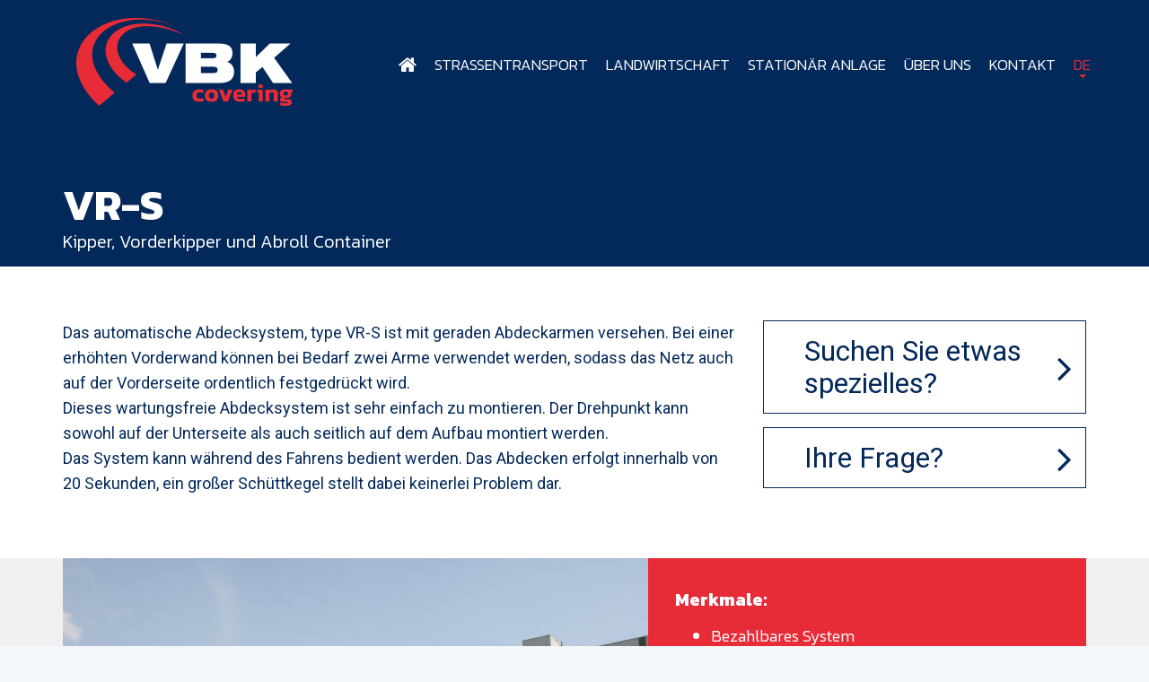

--- FILE ---
content_type: text/html; charset=UTF-8
request_url: https://www.vbkcovering.nl/de/solution/strassentransport/vr-s
body_size: 4805
content:
<!doctype html>
<html lang="de">
<head>
    <title>VR-S</title>

        <meta charset="UTF-8">
<meta http-equiv="X-UA-Compatible" content="IE=edge"/>
    <meta name="description" content="Dr. Huub van Doorneweg 225753 PM DeurneT 0031 (0)493 529 559E info@vbkcovering.nl"/>
<meta name="copyright" content="2005 - 2026 Inovamedia.nl"/>
<meta name="reply-to" content="info@inovamedia.nl"/>
<meta name="author" content="Inovamedia.nl"/>
<meta name="language" content="de"/>
<meta name="revisit-after" content="1 day"/>
<meta name="rating" content="general"/>
    <meta name="robots" content="index,follow"/>
    <meta name="robots" content="All"/>
<meta name="generator" content="InovaMedia CMeleon5"/>
<meta name="viewport" content="width=device-width, initial-scale=1">
<meta name="csrf-token" content="SGMQancGm3GFwT65hjm5JWgtR6QN6pHurO5jNbUd">
<link rel="apple-touch-icon" sizes="114x114" href="/apple-touch-icon.png">
<link rel="icon" type="image/png" sizes="32x32" href="/favicon-32x32.png">
<link rel="icon" type="image/png" sizes="16x16" href="/favicon-16x16.png">
<link rel="manifest" href="/site.webmanifest">
<link rel="mask-icon" href="/safari-pinned-tab.svg" color="#03295a">
<meta name="msapplication-TileColor" content="#03295a">
<meta name="theme-color" content="#03295a">    <link rel="stylesheet" href="/css/application_0e91c220cc3aab1a3317ebac2a2dc6ca.min.css"/>
        <!-- Google Analytics -->
    <script>
        (function (i, s, o, g, r, a, m) {
            i['GoogleAnalyticsObject'] = r;
            i[r] = i[r] || function () {
                    (i[r].q = i[r].q || []).push(arguments)
                }, i[r].l = 1 * new Date();
            a = s.createElement(o),
                m = s.getElementsByTagName(o)[0];
            a.async = 1;
            a.src = g;
            m.parentNode.insertBefore(a, m)
        })(window, document, 'script', '//www.google-analytics.com/analytics.js', 'ga');

        /* Create google tracker object */
        ga('create', 'UA-88471719-60', 'auto');
        /* Include plugin that is used to provide advertising features like
         remarketing and demographics and interest reporting in Google Analytics */
        ga('require', 'displayfeatures');
		ga('send', 'pageview');

    </script>
    <!-- End Google Analytics -->
</head>
<body>


<div class="frontend">
    <header class=" depth-header ">
    <div class="max-width-container">
        <nav class="navbar">
            <div class="container">
                <!-- Brand and toggle get grouped for better mobile display -->
                <div class="navbar-header">
                    <ul class="visible-xs visible-xs nav">
                        <li class="dropdown">
                            <a href="https://www.vbkcovering.nl/de" class="dropdown-toggle" data-toggle="dropdown" role="button" aria-haspopup="true" aria-expanded="false">
                                DE
                                <span class="caret"></span>
                            </a>
                            <ul class="dropdown-menu">
                                                                                                                                                                                <li><a href="https://www.vbkcovering.nl/en">EN</a></li>
                                                                                                                                                <li><a href="https://www.vbkcovering.nl/">NL</a></li>
                                                                                                </ul>
                        </li>
                    </ul>
                    <a class="navbar-brand" href="https://www.vbkcovering.nl/de">
                        <img src="/img/custom/logo.png" alt="VBK Covering" class="img-responsive" />
                    </a>
                </div>

                <ul class="hidden-xs nav navbar-nav navbar-right">
                                                                        <li class="">
                                <a href="https://www.vbkcovering.nl/de">
                                                                            <i class="fa fa-home"></i>
                                                                    </a>
                            </li>
                                                    <li class="">
                                <a href="https://www.vbkcovering.nl/de/straentransport">
                                                                            Straßentransport
                                                                    </a>
                            </li>
                                                    <li class="">
                                <a href="https://www.vbkcovering.nl/de/landwirtschaftlicher-verkehr">
                                                                            Landwirtschaft
                                                                    </a>
                            </li>
                                                    <li class="">
                                <a href="https://www.vbkcovering.nl/de/stationr-anlage">
                                                                            Stationär Anlage
                                                                    </a>
                            </li>
                                                    <li class="">
                                <a href="https://www.vbkcovering.nl/de/uber-uns">
                                                                            Über uns
                                                                    </a>
                            </li>
                                                    <li class="">
                                <a href="https://www.vbkcovering.nl/de/kontakt">
                                                                            Kontakt
                                                                    </a>
                            </li>
                                                                <li class="dropdown">
                        <a href="https://www.vbkcovering.nl/de" class="dropdown-toggle" data-toggle="dropdown" role="button" aria-haspopup="true" aria-expanded="false">
                            DE
                            <span class="caret"></span>
                        </a>
                        <ul class="dropdown-menu">
                                                                                                                                                            <li><a href="https://www.vbkcovering.nl/en">EN</a></li>
                                                                                                                                <li><a href="https://www.vbkcovering.nl/">NL</a></li>
                                                                                    </ul>
                    </li>
                </ul>
            </div><!-- /.container-fluid -->
        </nav>

        <div class="block-slogan hidden-xs hidden-sm  hidden-md ">
            <span>go</span>
            safe
        </div>

                    <div class="container">
                <div class="row">
                    <div class="col-xs-12">
                        <div class="header-title-block  solution-depth ">
                                <h1>VR-S <span>Kipper, Vorderkipper und Abroll Container</span></h1>
                        </div>
                    </div>
                </div>
            </div>
        
        <ul class="social-icons hidden-xs hidden-sm">
                                                        </ul>
    </div>
</header>
        <div class="solution-depth">
        <div class="container">
            <div class="row">
                <div class="col-xs-12 col-sm-8">
                    <div class="solution-intro">
                        <p>Das automatische Abdecksystem, type VR-S ist mit geraden Abdeckarmen versehen. Bei einer erhöhten Vorderwand können bei Bedarf zwei Arme verwendet werden, sodass das Netz auch auf der Vorderseite ordentlich festgedrückt wird. <br>Dieses wartungsfreie Abdecksystem ist sehr einfach zu montieren. Der Drehpunkt kann sowohl auf der Unterseite als auch seitlich auf dem Aufbau montiert werden.  <br>Das System kann während des Fahrens bedient werden. Das Abdecken erfolgt innerhalb von 20 Sekunden, ein großer Schüttkegel stellt dabei keinerlei Problem dar. <br><br></p>
                    </div>
                </div>
                <div class="col-xs-12 col-sm-4">
                    <a href="https://www.vbkcovering.nl/de/kontakt" class="btn btn-custom btn-block outline blue arrow">
                        Suchen Sie etwas spezielles?
                    </a>
                    <a href="https://www.vbkcovering.nl/de/kontakt"
                       class="btn btn-custom btn-block outline blue arrow margin-top-1">
                        Ihre Frage?
                    </a>
                </div>
            </div>
        </div>
        <div class="grey-background margin-top-2 margin-bottom-2">
            <div class="container">
                <div class="row row-eq-height">
                    <div class="col-xs-12 col-sm-7">
                        <img src="/images/solution/models/solution/solution-main/223-IMG_6862.JPG" alt="VR-S" class="img-responsive solution-image">

                                                    <div class="visible-xs margin-top-1 margin-bottom-1">
                                                                    <div class="solution-images">
                                        <div class="text-center">
                                            <img data-big="/images/solution/models/solution/solution-main/223-IMG_6862.JPG"
                                                 data-image-gallery="/images/solution/models/solution/solution-main/223-IMG_6862.JPG"
                                                 src="/images/solution/models/solution/solution-main-small/223-IMG_6862.JPG" alt=""
                                                 class="img-responsive"/>
                                        </div>
                                                                                    <div class="text-center">
                                                <img data-big="/images/filemanager/models/file/solution-main/228-IMG_0559.JPG"
                                                     data-image-gallery="/images/filemanager/models/file/solution-main/228-IMG_0559.JPG"
                                                     src="/images/filemanager/models/file/solution-main-small/228-IMG_0559.JPG" alt=""
                                                     class="img-responsive"/>
                                            </div>
                                                                                    <div class="text-center">
                                                <img data-big="/images/filemanager/models/file/solution-main/269-IMG_0808.jpg"
                                                     data-image-gallery="/images/filemanager/models/file/solution-main/269-IMG_0808.jpg"
                                                     src="/images/filemanager/models/file/solution-main-small/269-IMG_0808.jpg" alt=""
                                                     class="img-responsive"/>
                                            </div>
                                                                                    <div class="text-center">
                                                <img data-big="/images/filemanager/models/file/solution-main/232-DSCN1258.JPG"
                                                     data-image-gallery="/images/filemanager/models/file/solution-main/232-DSCN1258.JPG"
                                                     src="/images/filemanager/models/file/solution-main-small/232-DSCN1258.JPG" alt=""
                                                     class="img-responsive"/>
                                            </div>
                                                                                    <div class="text-center">
                                                <img data-big="/images/filemanager/models/file/solution-main/230-DSCN1266.JPG"
                                                     data-image-gallery="/images/filemanager/models/file/solution-main/230-DSCN1266.JPG"
                                                     src="/images/filemanager/models/file/solution-main-small/230-DSCN1266.JPG" alt=""
                                                     class="img-responsive"/>
                                            </div>
                                                                                    <div class="text-center">
                                                <img data-big="/images/filemanager/models/file/solution-main/262-foto 11.JPG"
                                                     data-image-gallery="/images/filemanager/models/file/solution-main/262-foto 11.JPG"
                                                     src="/images/filemanager/models/file/solution-main-small/262-foto 11.JPG" alt=""
                                                     class="img-responsive"/>
                                            </div>
                                                                                    <div class="text-center">
                                                <img data-big="/images/filemanager/models/file/solution-main/263-foto 24.JPG"
                                                     data-image-gallery="/images/filemanager/models/file/solution-main/263-foto 24.JPG"
                                                     src="/images/filemanager/models/file/solution-main-small/263-foto 24.JPG" alt=""
                                                     class="img-responsive"/>
                                            </div>
                                                                                    <div class="text-center">
                                                <img data-big="/images/filemanager/models/file/solution-main/225-IMG_6849.JPG"
                                                     data-image-gallery="/images/filemanager/models/file/solution-main/225-IMG_6849.JPG"
                                                     src="/images/filemanager/models/file/solution-main-small/225-IMG_6849.JPG" alt=""
                                                     class="img-responsive"/>
                                            </div>
                                                                                    <div class="text-center">
                                                <img data-big="/images/filemanager/models/file/solution-main/224-IMG_6877.JPG"
                                                     data-image-gallery="/images/filemanager/models/file/solution-main/224-IMG_6877.JPG"
                                                     src="/images/filemanager/models/file/solution-main-small/224-IMG_6877.JPG" alt=""
                                                     class="img-responsive"/>
                                            </div>
                                                                                    <div class="text-center">
                                                <img data-big="/images/filemanager/models/file/solution-main/222-DSC01034.JPG"
                                                     data-image-gallery="/images/filemanager/models/file/solution-main/222-DSC01034.JPG"
                                                     src="/images/filemanager/models/file/solution-main-small/222-DSC01034.JPG" alt=""
                                                     class="img-responsive"/>
                                            </div>
                                                                            </div>
                                                            </div>
                        
                    </div>
                    <div class="col-xs-12 col-sm-5">
                        <div class="padding-top-2 padding-bottom-2 padding-left-2 padding-right-2 solution-body">
                            <p><b>Merkmale:</b></p><ul><li>Bezahlbares System <br></li><li>Einfache und schnelle Bedienung</li><li>Drehpunkt unten oder seitlich, einfache Montage</li></ul><p><br></p>
                        </div>
                    </div>
                </div>
            </div>
        </div>
                    <div class="hidden-xs">
                <div class="container margin-bottom-2">
                    <div class="row">
                        <div class="col-xs-12">
                                                            <div class="solution-images">
                                    <div class="text-center">
                                        <img data-big="/images/solution/models/solution/solution-main/223-IMG_6862.JPG"
                                             data-image-gallery="/images/solution/models/solution/solution-main/223-IMG_6862.JPG"
                                             src="/images/solution/models/solution/solution-main-small/223-IMG_6862.JPG" alt=""
                                             class="img-responsive"/>
                                    </div>
                                                                            <div class="text-center">
                                            <img data-big="/images/filemanager/models/file/solution-main/228-IMG_0559.JPG"
                                                 data-image-gallery="/images/filemanager/models/file/solution-main/228-IMG_0559.JPG"
                                                 src="/images/filemanager/models/file/solution-main-small/228-IMG_0559.JPG" alt=""
                                                 class="img-responsive"/>
                                        </div>
                                                                            <div class="text-center">
                                            <img data-big="/images/filemanager/models/file/solution-main/269-IMG_0808.jpg"
                                                 data-image-gallery="/images/filemanager/models/file/solution-main/269-IMG_0808.jpg"
                                                 src="/images/filemanager/models/file/solution-main-small/269-IMG_0808.jpg" alt=""
                                                 class="img-responsive"/>
                                        </div>
                                                                            <div class="text-center">
                                            <img data-big="/images/filemanager/models/file/solution-main/232-DSCN1258.JPG"
                                                 data-image-gallery="/images/filemanager/models/file/solution-main/232-DSCN1258.JPG"
                                                 src="/images/filemanager/models/file/solution-main-small/232-DSCN1258.JPG" alt=""
                                                 class="img-responsive"/>
                                        </div>
                                                                            <div class="text-center">
                                            <img data-big="/images/filemanager/models/file/solution-main/230-DSCN1266.JPG"
                                                 data-image-gallery="/images/filemanager/models/file/solution-main/230-DSCN1266.JPG"
                                                 src="/images/filemanager/models/file/solution-main-small/230-DSCN1266.JPG" alt=""
                                                 class="img-responsive"/>
                                        </div>
                                                                            <div class="text-center">
                                            <img data-big="/images/filemanager/models/file/solution-main/262-foto 11.JPG"
                                                 data-image-gallery="/images/filemanager/models/file/solution-main/262-foto 11.JPG"
                                                 src="/images/filemanager/models/file/solution-main-small/262-foto 11.JPG" alt=""
                                                 class="img-responsive"/>
                                        </div>
                                                                            <div class="text-center">
                                            <img data-big="/images/filemanager/models/file/solution-main/263-foto 24.JPG"
                                                 data-image-gallery="/images/filemanager/models/file/solution-main/263-foto 24.JPG"
                                                 src="/images/filemanager/models/file/solution-main-small/263-foto 24.JPG" alt=""
                                                 class="img-responsive"/>
                                        </div>
                                                                            <div class="text-center">
                                            <img data-big="/images/filemanager/models/file/solution-main/225-IMG_6849.JPG"
                                                 data-image-gallery="/images/filemanager/models/file/solution-main/225-IMG_6849.JPG"
                                                 src="/images/filemanager/models/file/solution-main-small/225-IMG_6849.JPG" alt=""
                                                 class="img-responsive"/>
                                        </div>
                                                                            <div class="text-center">
                                            <img data-big="/images/filemanager/models/file/solution-main/224-IMG_6877.JPG"
                                                 data-image-gallery="/images/filemanager/models/file/solution-main/224-IMG_6877.JPG"
                                                 src="/images/filemanager/models/file/solution-main-small/224-IMG_6877.JPG" alt=""
                                                 class="img-responsive"/>
                                        </div>
                                                                            <div class="text-center">
                                            <img data-big="/images/filemanager/models/file/solution-main/222-DSC01034.JPG"
                                                 data-image-gallery="/images/filemanager/models/file/solution-main/222-DSC01034.JPG"
                                                 src="/images/filemanager/models/file/solution-main-small/222-DSC01034.JPG" alt=""
                                                 class="img-responsive"/>
                                        </div>
                                                                    </div>
                                                    </div>
                    </div>
                </div>
            </div>
                <div class="container margin-bottom-4 margin-top-4">
            <div class="row">
                <div class="col-xs-12">
                    <a href="https://www.vbkcovering.nl/de/straentransport"
                       class="btn btn-custom blue arrow back">Zurück zur Überblick Straßentransport</a>
                </div>
            </div>
        </div>
    </div>

    <div class="footer-import-logos container-fluid">
        <div class="row">
            <div class="col-xs-12 col-sm-offset-3 col-sm-6">
                <div class="text-center import-logos-container">
                    <p>Importeur Roll Rite und Otexio<br></p>
        <div class="row">
                                    <div class="col-xs-6">
                    <a href="https://www.rollrite.com/">
                        <img src="/images/reference/models/reference/import-logo/4-logo-roll-rite.jpg" class="img-responsive  pull-right " />
                    </a>
                </div>
                            <div class="col-xs-6">
                    <a href="https://www.litecover.net/en/">
                        <img src="/images/reference/models/reference/import-logo/335-litecover_logo.png" class="img-responsive " />
                    </a>
                </div>
                        </div>
                </div>
            </div>
        </div>
    </div>
<footer>
    <div class="container">
                <div class="row hidden-xs">
            <div class="col-sm-8">
                <form method="POST" action="https://www.vbkcovering.nl/de/custom-form/contact" accept-charset="UTF-8" class="form-horizontal form-contact"><input name="_token" type="hidden" value="SGMQancGm3GFwT65hjm5JWgtR6QN6pHurO5jNbUd">
                <h2>Kontaktieren Sie uns</h2>

                <div class="row">
                    <div class="col-md-9">
                        <input placeholder="Nahme" class="form-control" name="name" type="text">
                        <input placeholder="Email" class="form-control" name="email" type="text">
                    </div>
                </div>

                <div class="row">
                    <div class="col-xs-8 col-md-9">
                        <input placeholder="Tel." class="form-control" name="telephone" type="text">
                    </div>
                </div>

                <div class="row">
                    <div class="col-md-3">
                        <div class="form-group recaptcha">
                        <script type="text/javascript">
        var RecaptchaOptions = {"curl_timeout":1,"curl_verify":true,"lang":"de"};
    </script>
<script src='https://www.google.com/recaptcha/api.js?render=onload&amp;hl=de'></script>
<div class="g-recaptcha" data-sitekey="6LeLBnkUAAAAAHid7QaRw2LIbSIHuhNqowzywRHo" ></div>
<noscript>
    <div style="width: 302px; height: 352px;">
        <div style="width: 302px; height: 352px; position: relative;">
            <div style="width: 302px; height: 352px; position: absolute;">
                <iframe src="https://www.google.com/recaptcha/api/fallback?k=6LeLBnkUAAAAAHid7QaRw2LIbSIHuhNqowzywRHo"
                        frameborder="0" scrolling="no"
                        style="width: 302px; height:352px; border-style: none;">
                </iframe>
            </div>
            <div style="width: 250px; height: 80px; position: absolute; border-style: none;
                  bottom: 21px; left: 25px; margin: 0; padding: 0; right: 25px;">
        <textarea id="g-recaptcha-response" name="g-recaptcha-response"
                  class="g-recaptcha-response"
                  style="width: 250px; height: 80px; border: 1px solid #c1c1c1;
                         margin: 0; padding: 0; resize: none;"></textarea>
            </div>
        </div>
    </div>
</noscript>

                                                </div>
                    </div>
                </div>

                <div class="row">
                    <div class="col-md-6">
                        <div class="privacy">
                            Mit dem Klick auf Schicken erklären Sie sich mit unserer <a href="https://www.vbkcovering.nl/de/privacy-policy" target="_blank" >Datenschutzerklärung</a> einverstanden.
                        </div>
                    </div>
                </div>

                <div class="row">
                    <div class="col-md-3">
                        <button type="submit">Schicken</button>
                    </div>
                </div>

                </form>
            </div>
            <div class="col-sm-3 col-sm-offset-1 col-md-3 col-md-offset-1 col-lg-2 col-lg-offset-2">
                <div class="block-slogan">
                    <span>go</span>
                    safe
                </div>
            </div>
        </div>
        <div class="row hidden-xs">
            <div class="col-sm-8 col-md-10">
                <address>
                    <div class="row">
                        <div class="col-xs-7 col-md-4">
                            <p>
                                <strong>Besuch Adresse</strong><br />
                                Doctor Huub van Doorneweg 22<br />
                                5753 PM Deurne<br />
                                T <a class="no-style" href="tel:0031 (0)493 529 559">0031 (0)493 529 559</a><br />
                                F 0031 (0)847 196 527<br />
                                E <a class="no-style" href="mailto:info@vbkcovering.nl">info@vbkcovering.nl</a>
                            </p>
                        </div>
                        <div class="col-xs-5 col-md-4">
                            <p class="margin-bottom-1">
                                <strong>Postal Adresse</strong><br />
                                Postbus 281<br />
                                5750 AG Deurne
                            </p>
                            <p>
                                BTW: NL817121274B01<br />
                                KVK: 17195623
                            </p>
                        </div>
                    </div>
                </address>
            </div>
            <div class="col-sm-3 col-sm-offset-1 col-md-2 col-md-offset-0">
                <img src="/img/custom/logo.png" class="img-responsive">
            </div>
        </div>
    </div>
    <nav class="navbar visible-xs">
        <div class="container">
            <div class="navbar-header text-center">
                <a href="https://www.vbkcovering.nl/de" class="pull-left">
                    <i class="fa fa-home"></i>
                </a>

                                    <a href="tel:0031 (0)493 529 559">
                        <i class="fa fa-phone" style="top: 2px; position: relative;"></i>
                    </a>
                
                                    <a href="mailto:info@vbkcovering.nl">
                        <i class="fa fa-envelope"></i>
                    </a>
                
                <button type="button" class="navbar-toggle collapsed" data-toggle="collapse" data-target="#footer-navbar" aria-expanded="false">
                    <span class="icon-bar"></span>
                    <span class="icon-bar"></span>
                    <span class="icon-bar"></span>
                </button>
            </div>

            <div class="collapse navbar-collapse" id="footer-navbar">
                <ul class="nav navbar-nav navbar-right">
                                                                                                                                                        <li>
                                <a href="https://www.vbkcovering.nl/de/straentransport">
                                    Straßentransport
                                </a>
                            </li>
                                                                                                            <li>
                                <a href="https://www.vbkcovering.nl/de/landwirtschaftlicher-verkehr">
                                    Landwirtschaft
                                </a>
                            </li>
                                                                                                            <li>
                                <a href="https://www.vbkcovering.nl/de/stationr-anlage">
                                    Stationär Anlage
                                </a>
                            </li>
                                                                                                            <li>
                                <a href="https://www.vbkcovering.nl/de/uber-uns">
                                    Über uns
                                </a>
                            </li>
                                                                                                            <li>
                                <a href="https://www.vbkcovering.nl/de/kontakt">
                                    Kontakt
                                </a>
                            </li>
                                                                                        </ul>
            </div>
        </div>
    </nav>
</footer>
</div>

<!-- The Bootstrap Image Gallery lightbox, should be a child element of the document body -->
<div id="blueimp-gallery" class="blueimp-gallery blueimp-gallery-controls">
    <!-- The container for the modal slides -->
    <div class="slides"></div>
    <!-- Controls for the borderless lightbox -->
    <h3 class="title"></h3>
    <a class="prev">‹</a>
    <a class="next">›</a>
    <a class="close">×</a>
    <a class="play-pause"></a>
    <ol class="indicator"></ol>
    <!-- The modal dialog, which will be used to wrap the lightbox content -->
    <div class="modal fade">
        <div class="modal-dialog">
            <div class="modal-content">
                <div class="modal-header">
                    <button type="button" class="close" aria-hidden="true">&times;</button>
                    <h4 class="modal-title"></h4>
                </div>
                <div class="modal-body next"></div>
                <div class="modal-footer">
                    <button type="button" class="btn btn-default pull-left prev">
                        <i class="glyphicon glyphicon-chevron-left"></i>
                        Previous
                    </button>
                    <button type="button" class="btn btn-primary next">
                        Next
                        <i class="glyphicon glyphicon-chevron-right"></i>
                    </button>
                </div>
            </div>
        </div>
    </div>
</div><script src="/js/application_0e91c220cc3aab1a3317ebac2a2dc6ca.min.js"></script>
    

<!--[if lt IE 9]>
<!--<script src="/js/ie8.min.js"></script>--><![endif]-->
</body>
</html>


--- FILE ---
content_type: text/html; charset=utf-8
request_url: https://www.google.com/recaptcha/api2/anchor?ar=1&k=6LeLBnkUAAAAAHid7QaRw2LIbSIHuhNqowzywRHo&co=aHR0cHM6Ly93d3cudmJrY292ZXJpbmcubmw6NDQz&hl=de&v=PoyoqOPhxBO7pBk68S4YbpHZ&size=normal&anchor-ms=20000&execute-ms=30000&cb=wy7yx6aw65u8
body_size: 49316
content:
<!DOCTYPE HTML><html dir="ltr" lang="de"><head><meta http-equiv="Content-Type" content="text/html; charset=UTF-8">
<meta http-equiv="X-UA-Compatible" content="IE=edge">
<title>reCAPTCHA</title>
<style type="text/css">
/* cyrillic-ext */
@font-face {
  font-family: 'Roboto';
  font-style: normal;
  font-weight: 400;
  font-stretch: 100%;
  src: url(//fonts.gstatic.com/s/roboto/v48/KFO7CnqEu92Fr1ME7kSn66aGLdTylUAMa3GUBHMdazTgWw.woff2) format('woff2');
  unicode-range: U+0460-052F, U+1C80-1C8A, U+20B4, U+2DE0-2DFF, U+A640-A69F, U+FE2E-FE2F;
}
/* cyrillic */
@font-face {
  font-family: 'Roboto';
  font-style: normal;
  font-weight: 400;
  font-stretch: 100%;
  src: url(//fonts.gstatic.com/s/roboto/v48/KFO7CnqEu92Fr1ME7kSn66aGLdTylUAMa3iUBHMdazTgWw.woff2) format('woff2');
  unicode-range: U+0301, U+0400-045F, U+0490-0491, U+04B0-04B1, U+2116;
}
/* greek-ext */
@font-face {
  font-family: 'Roboto';
  font-style: normal;
  font-weight: 400;
  font-stretch: 100%;
  src: url(//fonts.gstatic.com/s/roboto/v48/KFO7CnqEu92Fr1ME7kSn66aGLdTylUAMa3CUBHMdazTgWw.woff2) format('woff2');
  unicode-range: U+1F00-1FFF;
}
/* greek */
@font-face {
  font-family: 'Roboto';
  font-style: normal;
  font-weight: 400;
  font-stretch: 100%;
  src: url(//fonts.gstatic.com/s/roboto/v48/KFO7CnqEu92Fr1ME7kSn66aGLdTylUAMa3-UBHMdazTgWw.woff2) format('woff2');
  unicode-range: U+0370-0377, U+037A-037F, U+0384-038A, U+038C, U+038E-03A1, U+03A3-03FF;
}
/* math */
@font-face {
  font-family: 'Roboto';
  font-style: normal;
  font-weight: 400;
  font-stretch: 100%;
  src: url(//fonts.gstatic.com/s/roboto/v48/KFO7CnqEu92Fr1ME7kSn66aGLdTylUAMawCUBHMdazTgWw.woff2) format('woff2');
  unicode-range: U+0302-0303, U+0305, U+0307-0308, U+0310, U+0312, U+0315, U+031A, U+0326-0327, U+032C, U+032F-0330, U+0332-0333, U+0338, U+033A, U+0346, U+034D, U+0391-03A1, U+03A3-03A9, U+03B1-03C9, U+03D1, U+03D5-03D6, U+03F0-03F1, U+03F4-03F5, U+2016-2017, U+2034-2038, U+203C, U+2040, U+2043, U+2047, U+2050, U+2057, U+205F, U+2070-2071, U+2074-208E, U+2090-209C, U+20D0-20DC, U+20E1, U+20E5-20EF, U+2100-2112, U+2114-2115, U+2117-2121, U+2123-214F, U+2190, U+2192, U+2194-21AE, U+21B0-21E5, U+21F1-21F2, U+21F4-2211, U+2213-2214, U+2216-22FF, U+2308-230B, U+2310, U+2319, U+231C-2321, U+2336-237A, U+237C, U+2395, U+239B-23B7, U+23D0, U+23DC-23E1, U+2474-2475, U+25AF, U+25B3, U+25B7, U+25BD, U+25C1, U+25CA, U+25CC, U+25FB, U+266D-266F, U+27C0-27FF, U+2900-2AFF, U+2B0E-2B11, U+2B30-2B4C, U+2BFE, U+3030, U+FF5B, U+FF5D, U+1D400-1D7FF, U+1EE00-1EEFF;
}
/* symbols */
@font-face {
  font-family: 'Roboto';
  font-style: normal;
  font-weight: 400;
  font-stretch: 100%;
  src: url(//fonts.gstatic.com/s/roboto/v48/KFO7CnqEu92Fr1ME7kSn66aGLdTylUAMaxKUBHMdazTgWw.woff2) format('woff2');
  unicode-range: U+0001-000C, U+000E-001F, U+007F-009F, U+20DD-20E0, U+20E2-20E4, U+2150-218F, U+2190, U+2192, U+2194-2199, U+21AF, U+21E6-21F0, U+21F3, U+2218-2219, U+2299, U+22C4-22C6, U+2300-243F, U+2440-244A, U+2460-24FF, U+25A0-27BF, U+2800-28FF, U+2921-2922, U+2981, U+29BF, U+29EB, U+2B00-2BFF, U+4DC0-4DFF, U+FFF9-FFFB, U+10140-1018E, U+10190-1019C, U+101A0, U+101D0-101FD, U+102E0-102FB, U+10E60-10E7E, U+1D2C0-1D2D3, U+1D2E0-1D37F, U+1F000-1F0FF, U+1F100-1F1AD, U+1F1E6-1F1FF, U+1F30D-1F30F, U+1F315, U+1F31C, U+1F31E, U+1F320-1F32C, U+1F336, U+1F378, U+1F37D, U+1F382, U+1F393-1F39F, U+1F3A7-1F3A8, U+1F3AC-1F3AF, U+1F3C2, U+1F3C4-1F3C6, U+1F3CA-1F3CE, U+1F3D4-1F3E0, U+1F3ED, U+1F3F1-1F3F3, U+1F3F5-1F3F7, U+1F408, U+1F415, U+1F41F, U+1F426, U+1F43F, U+1F441-1F442, U+1F444, U+1F446-1F449, U+1F44C-1F44E, U+1F453, U+1F46A, U+1F47D, U+1F4A3, U+1F4B0, U+1F4B3, U+1F4B9, U+1F4BB, U+1F4BF, U+1F4C8-1F4CB, U+1F4D6, U+1F4DA, U+1F4DF, U+1F4E3-1F4E6, U+1F4EA-1F4ED, U+1F4F7, U+1F4F9-1F4FB, U+1F4FD-1F4FE, U+1F503, U+1F507-1F50B, U+1F50D, U+1F512-1F513, U+1F53E-1F54A, U+1F54F-1F5FA, U+1F610, U+1F650-1F67F, U+1F687, U+1F68D, U+1F691, U+1F694, U+1F698, U+1F6AD, U+1F6B2, U+1F6B9-1F6BA, U+1F6BC, U+1F6C6-1F6CF, U+1F6D3-1F6D7, U+1F6E0-1F6EA, U+1F6F0-1F6F3, U+1F6F7-1F6FC, U+1F700-1F7FF, U+1F800-1F80B, U+1F810-1F847, U+1F850-1F859, U+1F860-1F887, U+1F890-1F8AD, U+1F8B0-1F8BB, U+1F8C0-1F8C1, U+1F900-1F90B, U+1F93B, U+1F946, U+1F984, U+1F996, U+1F9E9, U+1FA00-1FA6F, U+1FA70-1FA7C, U+1FA80-1FA89, U+1FA8F-1FAC6, U+1FACE-1FADC, U+1FADF-1FAE9, U+1FAF0-1FAF8, U+1FB00-1FBFF;
}
/* vietnamese */
@font-face {
  font-family: 'Roboto';
  font-style: normal;
  font-weight: 400;
  font-stretch: 100%;
  src: url(//fonts.gstatic.com/s/roboto/v48/KFO7CnqEu92Fr1ME7kSn66aGLdTylUAMa3OUBHMdazTgWw.woff2) format('woff2');
  unicode-range: U+0102-0103, U+0110-0111, U+0128-0129, U+0168-0169, U+01A0-01A1, U+01AF-01B0, U+0300-0301, U+0303-0304, U+0308-0309, U+0323, U+0329, U+1EA0-1EF9, U+20AB;
}
/* latin-ext */
@font-face {
  font-family: 'Roboto';
  font-style: normal;
  font-weight: 400;
  font-stretch: 100%;
  src: url(//fonts.gstatic.com/s/roboto/v48/KFO7CnqEu92Fr1ME7kSn66aGLdTylUAMa3KUBHMdazTgWw.woff2) format('woff2');
  unicode-range: U+0100-02BA, U+02BD-02C5, U+02C7-02CC, U+02CE-02D7, U+02DD-02FF, U+0304, U+0308, U+0329, U+1D00-1DBF, U+1E00-1E9F, U+1EF2-1EFF, U+2020, U+20A0-20AB, U+20AD-20C0, U+2113, U+2C60-2C7F, U+A720-A7FF;
}
/* latin */
@font-face {
  font-family: 'Roboto';
  font-style: normal;
  font-weight: 400;
  font-stretch: 100%;
  src: url(//fonts.gstatic.com/s/roboto/v48/KFO7CnqEu92Fr1ME7kSn66aGLdTylUAMa3yUBHMdazQ.woff2) format('woff2');
  unicode-range: U+0000-00FF, U+0131, U+0152-0153, U+02BB-02BC, U+02C6, U+02DA, U+02DC, U+0304, U+0308, U+0329, U+2000-206F, U+20AC, U+2122, U+2191, U+2193, U+2212, U+2215, U+FEFF, U+FFFD;
}
/* cyrillic-ext */
@font-face {
  font-family: 'Roboto';
  font-style: normal;
  font-weight: 500;
  font-stretch: 100%;
  src: url(//fonts.gstatic.com/s/roboto/v48/KFO7CnqEu92Fr1ME7kSn66aGLdTylUAMa3GUBHMdazTgWw.woff2) format('woff2');
  unicode-range: U+0460-052F, U+1C80-1C8A, U+20B4, U+2DE0-2DFF, U+A640-A69F, U+FE2E-FE2F;
}
/* cyrillic */
@font-face {
  font-family: 'Roboto';
  font-style: normal;
  font-weight: 500;
  font-stretch: 100%;
  src: url(//fonts.gstatic.com/s/roboto/v48/KFO7CnqEu92Fr1ME7kSn66aGLdTylUAMa3iUBHMdazTgWw.woff2) format('woff2');
  unicode-range: U+0301, U+0400-045F, U+0490-0491, U+04B0-04B1, U+2116;
}
/* greek-ext */
@font-face {
  font-family: 'Roboto';
  font-style: normal;
  font-weight: 500;
  font-stretch: 100%;
  src: url(//fonts.gstatic.com/s/roboto/v48/KFO7CnqEu92Fr1ME7kSn66aGLdTylUAMa3CUBHMdazTgWw.woff2) format('woff2');
  unicode-range: U+1F00-1FFF;
}
/* greek */
@font-face {
  font-family: 'Roboto';
  font-style: normal;
  font-weight: 500;
  font-stretch: 100%;
  src: url(//fonts.gstatic.com/s/roboto/v48/KFO7CnqEu92Fr1ME7kSn66aGLdTylUAMa3-UBHMdazTgWw.woff2) format('woff2');
  unicode-range: U+0370-0377, U+037A-037F, U+0384-038A, U+038C, U+038E-03A1, U+03A3-03FF;
}
/* math */
@font-face {
  font-family: 'Roboto';
  font-style: normal;
  font-weight: 500;
  font-stretch: 100%;
  src: url(//fonts.gstatic.com/s/roboto/v48/KFO7CnqEu92Fr1ME7kSn66aGLdTylUAMawCUBHMdazTgWw.woff2) format('woff2');
  unicode-range: U+0302-0303, U+0305, U+0307-0308, U+0310, U+0312, U+0315, U+031A, U+0326-0327, U+032C, U+032F-0330, U+0332-0333, U+0338, U+033A, U+0346, U+034D, U+0391-03A1, U+03A3-03A9, U+03B1-03C9, U+03D1, U+03D5-03D6, U+03F0-03F1, U+03F4-03F5, U+2016-2017, U+2034-2038, U+203C, U+2040, U+2043, U+2047, U+2050, U+2057, U+205F, U+2070-2071, U+2074-208E, U+2090-209C, U+20D0-20DC, U+20E1, U+20E5-20EF, U+2100-2112, U+2114-2115, U+2117-2121, U+2123-214F, U+2190, U+2192, U+2194-21AE, U+21B0-21E5, U+21F1-21F2, U+21F4-2211, U+2213-2214, U+2216-22FF, U+2308-230B, U+2310, U+2319, U+231C-2321, U+2336-237A, U+237C, U+2395, U+239B-23B7, U+23D0, U+23DC-23E1, U+2474-2475, U+25AF, U+25B3, U+25B7, U+25BD, U+25C1, U+25CA, U+25CC, U+25FB, U+266D-266F, U+27C0-27FF, U+2900-2AFF, U+2B0E-2B11, U+2B30-2B4C, U+2BFE, U+3030, U+FF5B, U+FF5D, U+1D400-1D7FF, U+1EE00-1EEFF;
}
/* symbols */
@font-face {
  font-family: 'Roboto';
  font-style: normal;
  font-weight: 500;
  font-stretch: 100%;
  src: url(//fonts.gstatic.com/s/roboto/v48/KFO7CnqEu92Fr1ME7kSn66aGLdTylUAMaxKUBHMdazTgWw.woff2) format('woff2');
  unicode-range: U+0001-000C, U+000E-001F, U+007F-009F, U+20DD-20E0, U+20E2-20E4, U+2150-218F, U+2190, U+2192, U+2194-2199, U+21AF, U+21E6-21F0, U+21F3, U+2218-2219, U+2299, U+22C4-22C6, U+2300-243F, U+2440-244A, U+2460-24FF, U+25A0-27BF, U+2800-28FF, U+2921-2922, U+2981, U+29BF, U+29EB, U+2B00-2BFF, U+4DC0-4DFF, U+FFF9-FFFB, U+10140-1018E, U+10190-1019C, U+101A0, U+101D0-101FD, U+102E0-102FB, U+10E60-10E7E, U+1D2C0-1D2D3, U+1D2E0-1D37F, U+1F000-1F0FF, U+1F100-1F1AD, U+1F1E6-1F1FF, U+1F30D-1F30F, U+1F315, U+1F31C, U+1F31E, U+1F320-1F32C, U+1F336, U+1F378, U+1F37D, U+1F382, U+1F393-1F39F, U+1F3A7-1F3A8, U+1F3AC-1F3AF, U+1F3C2, U+1F3C4-1F3C6, U+1F3CA-1F3CE, U+1F3D4-1F3E0, U+1F3ED, U+1F3F1-1F3F3, U+1F3F5-1F3F7, U+1F408, U+1F415, U+1F41F, U+1F426, U+1F43F, U+1F441-1F442, U+1F444, U+1F446-1F449, U+1F44C-1F44E, U+1F453, U+1F46A, U+1F47D, U+1F4A3, U+1F4B0, U+1F4B3, U+1F4B9, U+1F4BB, U+1F4BF, U+1F4C8-1F4CB, U+1F4D6, U+1F4DA, U+1F4DF, U+1F4E3-1F4E6, U+1F4EA-1F4ED, U+1F4F7, U+1F4F9-1F4FB, U+1F4FD-1F4FE, U+1F503, U+1F507-1F50B, U+1F50D, U+1F512-1F513, U+1F53E-1F54A, U+1F54F-1F5FA, U+1F610, U+1F650-1F67F, U+1F687, U+1F68D, U+1F691, U+1F694, U+1F698, U+1F6AD, U+1F6B2, U+1F6B9-1F6BA, U+1F6BC, U+1F6C6-1F6CF, U+1F6D3-1F6D7, U+1F6E0-1F6EA, U+1F6F0-1F6F3, U+1F6F7-1F6FC, U+1F700-1F7FF, U+1F800-1F80B, U+1F810-1F847, U+1F850-1F859, U+1F860-1F887, U+1F890-1F8AD, U+1F8B0-1F8BB, U+1F8C0-1F8C1, U+1F900-1F90B, U+1F93B, U+1F946, U+1F984, U+1F996, U+1F9E9, U+1FA00-1FA6F, U+1FA70-1FA7C, U+1FA80-1FA89, U+1FA8F-1FAC6, U+1FACE-1FADC, U+1FADF-1FAE9, U+1FAF0-1FAF8, U+1FB00-1FBFF;
}
/* vietnamese */
@font-face {
  font-family: 'Roboto';
  font-style: normal;
  font-weight: 500;
  font-stretch: 100%;
  src: url(//fonts.gstatic.com/s/roboto/v48/KFO7CnqEu92Fr1ME7kSn66aGLdTylUAMa3OUBHMdazTgWw.woff2) format('woff2');
  unicode-range: U+0102-0103, U+0110-0111, U+0128-0129, U+0168-0169, U+01A0-01A1, U+01AF-01B0, U+0300-0301, U+0303-0304, U+0308-0309, U+0323, U+0329, U+1EA0-1EF9, U+20AB;
}
/* latin-ext */
@font-face {
  font-family: 'Roboto';
  font-style: normal;
  font-weight: 500;
  font-stretch: 100%;
  src: url(//fonts.gstatic.com/s/roboto/v48/KFO7CnqEu92Fr1ME7kSn66aGLdTylUAMa3KUBHMdazTgWw.woff2) format('woff2');
  unicode-range: U+0100-02BA, U+02BD-02C5, U+02C7-02CC, U+02CE-02D7, U+02DD-02FF, U+0304, U+0308, U+0329, U+1D00-1DBF, U+1E00-1E9F, U+1EF2-1EFF, U+2020, U+20A0-20AB, U+20AD-20C0, U+2113, U+2C60-2C7F, U+A720-A7FF;
}
/* latin */
@font-face {
  font-family: 'Roboto';
  font-style: normal;
  font-weight: 500;
  font-stretch: 100%;
  src: url(//fonts.gstatic.com/s/roboto/v48/KFO7CnqEu92Fr1ME7kSn66aGLdTylUAMa3yUBHMdazQ.woff2) format('woff2');
  unicode-range: U+0000-00FF, U+0131, U+0152-0153, U+02BB-02BC, U+02C6, U+02DA, U+02DC, U+0304, U+0308, U+0329, U+2000-206F, U+20AC, U+2122, U+2191, U+2193, U+2212, U+2215, U+FEFF, U+FFFD;
}
/* cyrillic-ext */
@font-face {
  font-family: 'Roboto';
  font-style: normal;
  font-weight: 900;
  font-stretch: 100%;
  src: url(//fonts.gstatic.com/s/roboto/v48/KFO7CnqEu92Fr1ME7kSn66aGLdTylUAMa3GUBHMdazTgWw.woff2) format('woff2');
  unicode-range: U+0460-052F, U+1C80-1C8A, U+20B4, U+2DE0-2DFF, U+A640-A69F, U+FE2E-FE2F;
}
/* cyrillic */
@font-face {
  font-family: 'Roboto';
  font-style: normal;
  font-weight: 900;
  font-stretch: 100%;
  src: url(//fonts.gstatic.com/s/roboto/v48/KFO7CnqEu92Fr1ME7kSn66aGLdTylUAMa3iUBHMdazTgWw.woff2) format('woff2');
  unicode-range: U+0301, U+0400-045F, U+0490-0491, U+04B0-04B1, U+2116;
}
/* greek-ext */
@font-face {
  font-family: 'Roboto';
  font-style: normal;
  font-weight: 900;
  font-stretch: 100%;
  src: url(//fonts.gstatic.com/s/roboto/v48/KFO7CnqEu92Fr1ME7kSn66aGLdTylUAMa3CUBHMdazTgWw.woff2) format('woff2');
  unicode-range: U+1F00-1FFF;
}
/* greek */
@font-face {
  font-family: 'Roboto';
  font-style: normal;
  font-weight: 900;
  font-stretch: 100%;
  src: url(//fonts.gstatic.com/s/roboto/v48/KFO7CnqEu92Fr1ME7kSn66aGLdTylUAMa3-UBHMdazTgWw.woff2) format('woff2');
  unicode-range: U+0370-0377, U+037A-037F, U+0384-038A, U+038C, U+038E-03A1, U+03A3-03FF;
}
/* math */
@font-face {
  font-family: 'Roboto';
  font-style: normal;
  font-weight: 900;
  font-stretch: 100%;
  src: url(//fonts.gstatic.com/s/roboto/v48/KFO7CnqEu92Fr1ME7kSn66aGLdTylUAMawCUBHMdazTgWw.woff2) format('woff2');
  unicode-range: U+0302-0303, U+0305, U+0307-0308, U+0310, U+0312, U+0315, U+031A, U+0326-0327, U+032C, U+032F-0330, U+0332-0333, U+0338, U+033A, U+0346, U+034D, U+0391-03A1, U+03A3-03A9, U+03B1-03C9, U+03D1, U+03D5-03D6, U+03F0-03F1, U+03F4-03F5, U+2016-2017, U+2034-2038, U+203C, U+2040, U+2043, U+2047, U+2050, U+2057, U+205F, U+2070-2071, U+2074-208E, U+2090-209C, U+20D0-20DC, U+20E1, U+20E5-20EF, U+2100-2112, U+2114-2115, U+2117-2121, U+2123-214F, U+2190, U+2192, U+2194-21AE, U+21B0-21E5, U+21F1-21F2, U+21F4-2211, U+2213-2214, U+2216-22FF, U+2308-230B, U+2310, U+2319, U+231C-2321, U+2336-237A, U+237C, U+2395, U+239B-23B7, U+23D0, U+23DC-23E1, U+2474-2475, U+25AF, U+25B3, U+25B7, U+25BD, U+25C1, U+25CA, U+25CC, U+25FB, U+266D-266F, U+27C0-27FF, U+2900-2AFF, U+2B0E-2B11, U+2B30-2B4C, U+2BFE, U+3030, U+FF5B, U+FF5D, U+1D400-1D7FF, U+1EE00-1EEFF;
}
/* symbols */
@font-face {
  font-family: 'Roboto';
  font-style: normal;
  font-weight: 900;
  font-stretch: 100%;
  src: url(//fonts.gstatic.com/s/roboto/v48/KFO7CnqEu92Fr1ME7kSn66aGLdTylUAMaxKUBHMdazTgWw.woff2) format('woff2');
  unicode-range: U+0001-000C, U+000E-001F, U+007F-009F, U+20DD-20E0, U+20E2-20E4, U+2150-218F, U+2190, U+2192, U+2194-2199, U+21AF, U+21E6-21F0, U+21F3, U+2218-2219, U+2299, U+22C4-22C6, U+2300-243F, U+2440-244A, U+2460-24FF, U+25A0-27BF, U+2800-28FF, U+2921-2922, U+2981, U+29BF, U+29EB, U+2B00-2BFF, U+4DC0-4DFF, U+FFF9-FFFB, U+10140-1018E, U+10190-1019C, U+101A0, U+101D0-101FD, U+102E0-102FB, U+10E60-10E7E, U+1D2C0-1D2D3, U+1D2E0-1D37F, U+1F000-1F0FF, U+1F100-1F1AD, U+1F1E6-1F1FF, U+1F30D-1F30F, U+1F315, U+1F31C, U+1F31E, U+1F320-1F32C, U+1F336, U+1F378, U+1F37D, U+1F382, U+1F393-1F39F, U+1F3A7-1F3A8, U+1F3AC-1F3AF, U+1F3C2, U+1F3C4-1F3C6, U+1F3CA-1F3CE, U+1F3D4-1F3E0, U+1F3ED, U+1F3F1-1F3F3, U+1F3F5-1F3F7, U+1F408, U+1F415, U+1F41F, U+1F426, U+1F43F, U+1F441-1F442, U+1F444, U+1F446-1F449, U+1F44C-1F44E, U+1F453, U+1F46A, U+1F47D, U+1F4A3, U+1F4B0, U+1F4B3, U+1F4B9, U+1F4BB, U+1F4BF, U+1F4C8-1F4CB, U+1F4D6, U+1F4DA, U+1F4DF, U+1F4E3-1F4E6, U+1F4EA-1F4ED, U+1F4F7, U+1F4F9-1F4FB, U+1F4FD-1F4FE, U+1F503, U+1F507-1F50B, U+1F50D, U+1F512-1F513, U+1F53E-1F54A, U+1F54F-1F5FA, U+1F610, U+1F650-1F67F, U+1F687, U+1F68D, U+1F691, U+1F694, U+1F698, U+1F6AD, U+1F6B2, U+1F6B9-1F6BA, U+1F6BC, U+1F6C6-1F6CF, U+1F6D3-1F6D7, U+1F6E0-1F6EA, U+1F6F0-1F6F3, U+1F6F7-1F6FC, U+1F700-1F7FF, U+1F800-1F80B, U+1F810-1F847, U+1F850-1F859, U+1F860-1F887, U+1F890-1F8AD, U+1F8B0-1F8BB, U+1F8C0-1F8C1, U+1F900-1F90B, U+1F93B, U+1F946, U+1F984, U+1F996, U+1F9E9, U+1FA00-1FA6F, U+1FA70-1FA7C, U+1FA80-1FA89, U+1FA8F-1FAC6, U+1FACE-1FADC, U+1FADF-1FAE9, U+1FAF0-1FAF8, U+1FB00-1FBFF;
}
/* vietnamese */
@font-face {
  font-family: 'Roboto';
  font-style: normal;
  font-weight: 900;
  font-stretch: 100%;
  src: url(//fonts.gstatic.com/s/roboto/v48/KFO7CnqEu92Fr1ME7kSn66aGLdTylUAMa3OUBHMdazTgWw.woff2) format('woff2');
  unicode-range: U+0102-0103, U+0110-0111, U+0128-0129, U+0168-0169, U+01A0-01A1, U+01AF-01B0, U+0300-0301, U+0303-0304, U+0308-0309, U+0323, U+0329, U+1EA0-1EF9, U+20AB;
}
/* latin-ext */
@font-face {
  font-family: 'Roboto';
  font-style: normal;
  font-weight: 900;
  font-stretch: 100%;
  src: url(//fonts.gstatic.com/s/roboto/v48/KFO7CnqEu92Fr1ME7kSn66aGLdTylUAMa3KUBHMdazTgWw.woff2) format('woff2');
  unicode-range: U+0100-02BA, U+02BD-02C5, U+02C7-02CC, U+02CE-02D7, U+02DD-02FF, U+0304, U+0308, U+0329, U+1D00-1DBF, U+1E00-1E9F, U+1EF2-1EFF, U+2020, U+20A0-20AB, U+20AD-20C0, U+2113, U+2C60-2C7F, U+A720-A7FF;
}
/* latin */
@font-face {
  font-family: 'Roboto';
  font-style: normal;
  font-weight: 900;
  font-stretch: 100%;
  src: url(//fonts.gstatic.com/s/roboto/v48/KFO7CnqEu92Fr1ME7kSn66aGLdTylUAMa3yUBHMdazQ.woff2) format('woff2');
  unicode-range: U+0000-00FF, U+0131, U+0152-0153, U+02BB-02BC, U+02C6, U+02DA, U+02DC, U+0304, U+0308, U+0329, U+2000-206F, U+20AC, U+2122, U+2191, U+2193, U+2212, U+2215, U+FEFF, U+FFFD;
}

</style>
<link rel="stylesheet" type="text/css" href="https://www.gstatic.com/recaptcha/releases/PoyoqOPhxBO7pBk68S4YbpHZ/styles__ltr.css">
<script nonce="cb85h8Ffru0Vkn-aJhS12A" type="text/javascript">window['__recaptcha_api'] = 'https://www.google.com/recaptcha/api2/';</script>
<script type="text/javascript" src="https://www.gstatic.com/recaptcha/releases/PoyoqOPhxBO7pBk68S4YbpHZ/recaptcha__de.js" nonce="cb85h8Ffru0Vkn-aJhS12A">
      
    </script></head>
<body><div id="rc-anchor-alert" class="rc-anchor-alert"></div>
<input type="hidden" id="recaptcha-token" value="[base64]">
<script type="text/javascript" nonce="cb85h8Ffru0Vkn-aJhS12A">
      recaptcha.anchor.Main.init("[\x22ainput\x22,[\x22bgdata\x22,\x22\x22,\[base64]/[base64]/UltIKytdPWE6KGE8MjA0OD9SW0grK109YT4+NnwxOTI6KChhJjY0NTEyKT09NTUyOTYmJnErMTxoLmxlbmd0aCYmKGguY2hhckNvZGVBdChxKzEpJjY0NTEyKT09NTYzMjA/[base64]/MjU1OlI/[base64]/[base64]/[base64]/[base64]/[base64]/[base64]/[base64]/[base64]/[base64]/[base64]\x22,\[base64]\\u003d\\u003d\x22,\x22bFdqTV7ChlDCjgTCh8KfwoLDl8O3O8OrZsOXwokHJMKVwpBLw61RwoBOwoheO8Ozw6PCjCHClMKIRXcXAMKhwpbDtBB5woNgbsKdAsOnXBjCgXRDLlPCugxhw5YURMKwE8KDw4DDnW3ClQvDusK7ecOFwr7CpW/Ck3jCsEPCgjRaKsK+wovCnCU0wr9fw6zCp0lADUs0BA0jwpLDozbDpcOjSh7CisOAWBdxwoY9wqNNwqtgwr3DiGgJw7LDjzXCn8OvFEXCsC4owrbClDgpKUTCrB8+cMOEVUjCgHESw77DqsKkwqgNdVbCtF0LM8KsP8OvwoTDqArCuFDDnsO2RMKcw7TCocO7w7VFCx/DuMKbfsKhw6R/[base64]/CpD3Dmlplw4pRI8K4w5fDn8OSw61DWMOnw6zCk0LCnlU+Q2QTw4tnAkbClMK9w7F1MihIQUsdwptFw4wAAcKiHC9Vwo0Cw7tieSrDvMOxwqV/w4TDjhxyYsO/QldJRsODw7/Di8OoBsK3L8O8ZMKKw5gKNlx4w5VuC0TClTzCl8KXw6YYwrccw7oBC3jCrcKGXSBhwrHDsMK3woENwr3DuMKWw7JtWBsDw7I3w7TCjMKXXMOXwopbRMOpw4FhDMOMw6BgGHfCv2/CjXHCvcK4fsOOw5vDuxoow6w9w7gPwrRow5hvw79MwpAawpfCgTXCsB3CsDXCvX9ywr0kYsKawrd7DRJrDwsow6Z+wo01woTCl29qR8KqV8KedcKGw4fDsVFLM8OYwo3DoMKZw6DCvcK1w7bDk1RfwrgVOAbCssK/w4d/LsKad2hOwoIKa8O2wonCln83wonDun3DvsO2w70NNhnDmMKlwocUGS3DtMOrCsOQbsOOw6UQw4kRJwnDv8OKAMO0GMOFLHrDjXwew4LClcO1LVrCi0vCrDNlw5/CpjU/DsOiJcO1wpfDjUIMwr/Dg1nDi0rCqXnDl37DrizDocK5wr8RecK0WGPDlhjCg8O7f8O/[base64]/CqcKhfMKLW8OcRlYRwqTDusKxw5PCiMOBwppfw63Ck8OJfWEicMOEOsOLLWIrwrfDssOvAsOSfhw4w5LCoVnCvDdsCMKGbRt1w4XCu8KLw6jDqkV1wpQHwqDDoV/CrAnCg8OnwqzCqitsYsKkwoLCvi7ChjQewrx8wr/DucK/CQ9jwp0fwrTDmcKbw7psBjPDqMOPJMK6MMKpIjkDYwRNOsKaw5pEAi/Dl8OzS8OeWMOsw6XCucOZwrVoEsKqVsK/NXwRRsKJVsOHPcK6wrVKIsOVwojCucOgQE3Clm/DlsOQScKdwrIBwrXDtMO4w5TDvsKEIUzCucOuKUzCh8KuwoHCp8OHWkLCm8KMbcKBw68pwqjCscKAQRbCunElYsKzwo7DvQTCm3kANFHDr8ONGmTCv33Dl8OUCjYPJ2DDuEHCusKRYEjCrW/DscO8eMOjw4Iew4jDm8KPwrxAw7LCshdHwoXDoU/Crh/CpMOnw6tYLzHCr8KWwobCmE7DisO8E8Ojw4kGAMO/GG7CmcKNwpLDtUnDmkRiwplyEm83b04iwrUZwqvCrH9yPMK3w55mYsOhwrLCqsOQwqvDqgFOwqMxw4ABw65KaDvDnjcyB8Kiw4LDgjXCgUV9JWHCmMOUGsOow4TDhVvCjnlgw5M7wpnCuA/DsDvCucOQOMOuwrQYBHzCv8OHO8KlQMKkccOSdsO0OcKAw4/CgHFNw6dSVEojwqNxwpIwJXMcKMK1PMOAw5zDksKaPHTCmRJxUhXDpDTCjHjCjsKKRsKXf3rDsStrVMK2wpPDrMK0w7obdFVPwoQ0QQjCv0pSwpd0w5NwworCo1PDvsO9wrvDhVPCsH1swpjDqMKRX8OWOk3Dl8Klw7wVwpnCqUoPe8KzM8KYwrknw5g9wpc/JcK9YgQ9wojDi8KBw4fCgWLDo8K+wpUEw5gQYks8wowtKHV4dsK3wo/DugHCnsOOLsOcwq5ewqDDsDJKwpHDiMKmwqFqAsO+eMKAw6JGw5/DicKBJ8KsABkow7YFwq3ChsO1NMOSwrHCl8KAwqDCoTAqE8K0w79NQQpnwoXCszvDhRDChMKRbWzCkQ/CuMKnBxdRYB8bZ8Oew61nwphhAgvDuVlvw4vCqwFPwrXDpijDoMOVWydAwp5LKHc5w6dpZMKXQ8OIw4pAN8OgNQ/CmlZQEh/DpMOKCsKXXVoOfgzCocKMEELCsyHClj/Drzw7wqfDrcOwYcO1w57DmcOPw4jDnkR/w6TCtzTDnSnCpARhw7hzw6vDmsOxwpjDmcOlO8KMw5TDk8ObwrzDiRheRBDCq8KtYcOnwqEhXlZnw5dNKUbDgsO2w7TCnMO0FVrCghrDnW/[base64]/DohnCgsKQE8Otw4PDsn/[base64]/DvMKvJcKoBcKsw41yK3Vcw6jCo1jCg8OraEbDiVjCnj07wp/Dom5HLMKNw4jCtTnCohRFw7gdwrXDmRTCtUHDu3LDo8ONAMOdw5JnSMOSAXfDgcOaw4vDkndWMMOXw4DDh2vCllVqIcKFcFrDncKTbiLCpzDDisKQHMO+wqZRFCbCqRjCtC1Pw4LDrgHDj8K+wqIVCRBabDlsJComK8OKw7UlQk3Dk8KPw7/DkMODw7DDtEDDo8Knw4XDs8OCw64yeirDimk1wpbDmsOwBsK/w5/DqD7Dm34Dw4xSwp5Mb8K+wqzCv8OAFgZRJ2HDsDJTwqnCocKtw7ZmYVzDiVV+w6pzWsK8wqvCm2ktwr9+QcOHwqMJwp02cQ9Iwq45LAYdIzXCjMKvw7ALw5HCuHZPKsKHNsK2wpdJKB7CuiQsw7gzF8OLwrVLXm/DuMORw5sOUHMpwpPCvlYrK00awrJGfcK7ScO4NHxHaMOEKQbDjlLDvBsyAFNrXcOdwqHCs0FGwrsDOm13wrpHWRzCpBPCqMKTcWFKNcOIIcO7w543wo7CpMOzcVB4wp/CiXR4wqs7CsOjcBwGYCkOf8KmwpjDgMObw57DicO/w6d8w4d5Qj/[base64]/[base64]/CnsKMNGNfE31Kw4rCgsOlSsOMw6gow58WXF1CcMOCZMO/w7bDosKlPMKFwpUYwoXDqTPDpsO3w5bDkGcVw70Aw4PDq8K3M0ENHsOgHcKAbsKbwrNWw7FrBy3Dg3sGfsKow4UXwr7DqjfChQnDq17CksOjwpbDlMOQNgg7W8Kdw7fDs8K2w53DuMOZBD7DjVHCgMOcUMK7w7NHwqTCpcO5wohzw5RzXG4CwrPDjsOAUcKWw41awr/[base64]/ChsKDw4TDvi9Jw7DDiMO2KcOdMMKMecONwrDCp0rDkMOZwoVNw6t0w5PCkgfCuSMaPsOCw5TDrsKAwqg/RMOnw7vChMKxLUjDnxPDrH/DhxUpK0HDq8OYw5JdZk7CmFNEDUMCwqdww67CtTRGbMO/w4BJf8KwTGMjw6EMNcKTw60swpp6GkRsYsO8w6RBV2bDmsKxFcKIw4kkBMKnwqstby7Do3rCiQfDnCHDsU1Kw4ABT8ONwpkQw44Jd1/DlcO3VcKRwqfDt3HDli1Qw5rDhkLDvFjChMOrw4jCricLS3PDucOFwot/wopMC8K7NFbCksObwqnDoj8dHTPDucK/w7F/MG3CsMOAwqNwwqvDosOQOydIb8Ohwo5pwpDDosOSHsKmw4PChsKWw4h6fH5Nwp3CkQrCm8KWwqrCqsO7N8OPwo7CrzFtw77Ds3YHw4TDiXQswrcBwqjDsEQbwpYUw6jCiMOhWzHDqkHCgSTClSMFw5rDtmvDuQTDh2zClcKfwpbCq3Q/UcOjwoLDnyxJwqzDjTbCqjrCqsKTZMKaUSvCjMOXw4vDlkvDnSYAwrhswpPDtsK+IMK7ecOnXcOwwodfw6xOwoQ4wqYpwpzDklDCisKswqrDsMKow7vDn8O3w4h9HDHDqltUw6wNaMO7w69ofcOxPyRSwqdIwpQvwoHCnn3DoDTCmVbDtktHRQR9aMK/[base64]/DnMOfcAhBw70LaloGRUwNPQLDoMKowpPDlVPCrWlQNx1twrHDqHfDkyXCn8O9JUnDqsKPRTXCu8KGFA0BKBx8WWxANxXCog1cw6xywqsQA8O5esKfwo3Cr0hPMMORGmTCtsKvwoLCpsOuw4jDvcKzw53Dky7DlsKgcsK/wq9Lw73CrUbDunDDjVglw7NrV8KmGXjDkcOyw5VhAcO4AGDCuFIow5/Ds8Kdb8O0wo0zH8OgwrgAdsOcw7FhOMKPEcK6aCpNw5HDkiTDkcKTN8K1wobDv8O8wopxwp7Chk7CncKzw4LChETDkMKQwoFRwp7Dhh5Rw4huIFnCoMKrwo3CknAUa8OZHcKMKCdSGW7Dt8ODw7zCj8K6wp1vwq/DpsKJfRJnwrLClG/CrsKfwqgIJ8Khwq/DnsOUMgjDh8KBUG7CoyU6wp/Diggow65Iwpx8w6oOw4rCkMOFOMKyw6pJQxE7fcOJw6ZUw4s+QydPPCnDjXTChmtvw5/DrxpzRHUDwo9kw57CqMK5M8KYwo7DpsKFGcOhasOiwo0iwq3CmhJEw51vwp5mS8OSwpTCn8O4PHrCo8OTwox6PcO7wojDksKfDsObwrVlcRfDnk0gw4vCrQTDksOgGsOoMxJXw4fCgWcfwpRiDMKMPlXDpcKFwqY/woHCj8K9WsObw5sGM8ObBcOUw7k3w6pfw7/CicODwqAlwrrCk8Ofw7LDsMK+MMK1wrZXTklUfsKmSifCjWPCvW7DgsKSZ3YBwpN8wrEnwq3ChTZjw6DCu8KqwocMH8OFwpfDihhvwrQpV1/CpDgFw7pmPRNIdwDDogdrJlltw6NNw7ZFw53CvsO+w7vDmmXDmippw4HDsH1MU0HDhMKNeUUQw40iHwrCoMOxw5XDqmXDi8OdwrV4w53CsMOEN8KJw6Z2w7vDt8ONYMOrD8KHwpvClh7CgMO5ZsKpw5dIw6EcYsO5w6wNwqZ2w6/DnA/Dl3/[base64]/[base64]/[base64]/NAYgw4VjNcO+ZcKsw4XCsW3Cpj3CuDfDt8OSw5nDgMKUY8O2MsOxw6p1wpwYF0toXMObH8O1wr4/[base64]/AErCm8Opw7/[base64]/[base64]/CmcOgQ3nCgC4/wrcAw6xyMVHDnsOOw4xyQGxrKMKDw4JhJMKvw51pH0NXIwzDsHcqZ8Orwoslwq7Cq2TCusOzwox8QMKMZHlnEH8swrnDgMKLRMO0w6HDsSNzaX/CnC0uw451w7vCtX0dSCgzw5zCrD0tKE87IsOVJcOVw686w4DDtA7Dn3Zrw7zCmj01w5fDmwcCMcKKwoxcw6PCnsOXw6TChMORPcO4w4HCjGAdw4MLw4k5JsOcB8OBwo9qfcKWwqZjwo0RbcOkw60MPhnDqMOWwpcEw5w3Q8K9f8OJwrTCkMOBQBJ9QSrCtgDCgi/DksKzBsO4wpDCrMOUPwwaOA7CkAMDKDl6bsKVw5QuwpcUS2MFN8O1wpwee8O1wo1pbMOPw7IEw4/Cog/CvzxQOcK+wqLCn8Khw6jDicO4w6XDisK4w7vCgMK8w6Znw49LKMO3a8Kyw6BBw6bCvC98BWwrAMOUCGF2bMKrHSbDsDRFdU0gwq3CvMO8w7LCksKKc8OkXsOZfVhow5h9wrzCpU89bcKqVV/CglrCr8KoJUTDvMKOIsO7YAVLGMOsOcKVGnfDlmtNw6w3wpABWMO6w6/CucK6woDDo8Opw7EcwpNKw6jCgGrCg8O1w4XCrjvCuMKxwpFTQcO2NQvCjsOPUMKubMKTwqzCjDHCr8OidcKUAF4ow6DDrMKDw5McA8KWw4LCsRbDisKqHMKAwp5Qw5/Cr8KMwrLCm3IHw4I7wovDoMOsJMO1w6XDusKGE8OZcjUiw4RtwpoEwp3DmgDDssOlchVLw43Dj8KASTksw4/CkMOAw78kwobDmMOww6nDtUxORn7Crw8uwpfDisO3ESvChsODS8KyBcOIwp/DqypDwr7CtHcuD2XDg8O5d2QPaBFYwpFcw553VsK+esK+Vj4HBi/Dh8KJeTQUwo8Sw7NHHMOJc0YywpPDtj1Pw6TCm2NawqjCicKWagMDbEUHYSEbwprDjMOOwoBaworDu2PDrcKBPMKyBl3CiMKAUMOUwrrCiAfCo8O2c8KyCEvCuSfDjcKtJgXCognDhcKTS8KfIXsVQGkUPWfCnsOQw40+woUhJTF1wqTCpMKIw7PCsMKow7/[base64]/Cl8Oqw57CjcKsXcORLRHDtcK+w7jChyomZmvDj1jDijnDm8KWU0JRccKwPMObGHU/Uj0xwqlnb1fDmHJ5AiAeMcOpAD7Cn8Oaw4LCnRAZU8KOZxrDvj/DhsKufnB9wpU2LzvClCc7w5/DjE7DhcKRaz/CjMOpwoAjOMOXPMO7REbCjjMowqrDrh/[base64]/Cg1jDsnLCiWNpWcK+w5kaKcOfMmwJwpfDq8KdHVtHW8KHJcOHwqbCtCTChiQMOix9wqvDhlDCoHPCnkBNO0Z9w6fDpRLDqcOWw6pyw6R9eyRHw44mSz9xMcOXw7Mmw4gfw40FwozDv8KZw7jCsB3CugnDpMKILm9/WlrCvsO+wrrDsGzCpTBeVAvDjcO5ZcKow7AmbsOdw6zDiMKUFsKpcsO7wq8rw55gw5JDwqHCnU3CiVg+HsKTw5FWw78NJnptwoVmwoXDvcKmw6HDs2J4bsKswpjCs3Njwr7DocOtDsO/ESbCnRXCj3jChsK1DRzCocKjK8O9w6RDQhUPZRLDrcOrVDHDsFkrfwZ8Kg/CjTDDvcOyQcOHOcOQXkfDvmvCqzHDiAhYwpgWGsORYMO4w6/Ci1kEFH7CocKzJRhtw5l0woIEw5AhBA4uwqk9LQrDoSHCsV19wqDClcK3wodJw4PDpMOZTlQ0DMKvSMO7wrB1csOjw5RoGEY7w7DCpywnWsO2XcK9JMOrwrcUW8KAw77CvAMiRBkSdsOLDMOTw5k3NG/DlEI7N8OPwpbDpHjDuRFRwoTDpQbCvcK/w4LDnQ0uQiEIScKDwqVOGMKOwozCqMKGwoXDk0AkwpJKL3laHMOlw63CmUkpRcKCwrbCqmRGEj3CiApOGcOKIcKHFAbDvsOIMMKcwrgzw4fDlT/Cjx8GAwZNMH7DpcOrFWLDpMKlIsKSK2N1BMKgw6pHbMK/w4Vjw53CsTPChsK3aU7Cgj7DgkTCu8KGwohsbcKnwqXDqsOGF8OQw4/DmMOCwpt2wrfDlcOSJw8Yw4LDu0c4Q1LCtMKeGMOoGSIKWMK5DMK8Un4Iw64lJBbDiTjDjlXCucKhGMOpDcKMw6BDdkpaw4BZCsOmbAwjDS/CgMOzw482J2FxwoVywr3DpBHDg8OSw73DtGMQKyshdDU/w5Jswq9xw5UFOcO/BcOMbsKTYEsgFQbCqGQ8YMK3S1Z0w5bCmQNyw7HCl3LCqjfDkcKowp7DocOuIsOnEMK3EnfDhErCl8Obw7LDrcKAMSvCo8OSdsKqwqTDmDHDrsOlR8K7CVFCbBlmU8KlwqXCuHHDusOCNMOSw6nCrD/ClMOzwr06w4Qpw5gzNsKucH/DrsKtw73CqsKbw7Ydw7F4LwDCmmIYRcOPw5zCsXnDssO3dMOyTMKEw5Z7w6jDlADDiApwZcKAesOvP2FKGsKVX8O2woMYM8KMZXLDkcKGwpfDu8KIST3DkUsQY8KqB33DuMOuw6cDw7xjDD8pW8KgOcKXw4rCp8ODw4/CqsO9w7bCt3TCs8Kew5NkBzDCsGrCvMKlVMOkw7nDllBtw4fDixIgwprDpHrDriZxAMOPw5Ewwq5xwoDCisOLw7jDpmtSZRnDoMOGSFxSVsKuw4UfE0TCusOPwqDCrDFXw4EuZVszwqIDw6HCr8OKwqBdwoDCqsOBwolCwqsUw5dYDGHDqCVtIj9iw408QkdxDMKWwo/DuglHNHsmwpzDicKBKyQ3EEAPwrvDnsKGwrTCmMOjwrMuw5LDv8OJw5F4acKHw5PDgsKiwq/CqHJlw4LChsKuS8OvG8K0w4rDv8KbW8K0fC4pdhrCqzQhw7YCwqTDjlDDuh/Cq8OTwovDmDLDvMKMfwTDtx1jwq48FcOwD3LDnXHCjF1yH8OXKjnCnxF1w5bDlQkOw4TClw/DugtdwoJbazsmwoNEwql7QiXDg3F6c8Oxw7ojworDiMKXKMOHZcKIw6TDlMO3XG02w73DjsKkw743w7TCsmHCq8Oww4hYwrBWw4rCqMO3w5InUD3Cpj05wo0Vw6rDkcO8wpEPaWdRw5dNwrbDnlXCv8OIwqF5wpEvwokuU8O8wo3DqlpAwo0SEEMpwpvDrBLDt1V/w78hwonCn3/CiEXDgcOewq4GGMOqw47DqkwHN8O2w4Qgw4AzT8KFQcKMw5NPfGAJwr47w4YaKyt+w7YEw41Qwr4Ew5sRVDQGXh91w7kEIisgZcOOQGXCmkJPBBxaw78SS8KFeWXCpXvDlldbXknDosODwqh4Xy/Cn13DpGjDkMOFaMO5W8OawqlUI8OASsKjw7w/[base64]/w4cfYlE3wqjDsxdQS8OXw4R4w7xJw5N/YcO+w6zDusK8woMrdcOAcGjDpnHCsMOGwqTDjgzCllnCk8OVw6LCrCrDoCrDpwTDscK2wqPClsONB8KKw7ogHsOFbsKmRsK+JcKKwp4vw6QAw7/DmcK6woNnMMKuw7nCoThuZcKQw6ZlwogKw6RCw60+EcKBIMONK8OLcQwIYDZ8WATCrQ/[base64]/ChSXCgcKLw7gnw5kHwpFvTXVtQwbDsnQ2wqgQw6gIw5vDlwXDvS3DlcKcNkl4w5LDkcOqw57CmiLCm8K5eMOIw7ACwpdbQXJcTcKww6DDtcKpwp7DgcKONcOacjnDjx9XwpLCn8OIDcK2wrZGwolGPMOnw4Y4HCXCpcOiwr9RfsKvESHCpcKAfAoWWCg0e3/CmUN9P07DtsK4KBd0b8OjVMK0w5jChkrDrcOCw4cew5vChzDDu8KvM0zCoMODY8K5LH7Dm0jChU9Hwoxtw49XwrHDhHzDjsKIa2DCksOLRlfDvQ/Dtkdgw77Dhw8iwq9ww6vCg2URwpg9RMKdBsKqwqrDkyAOw5/Cg8OEcsOawqRqw6IWwqLCuCkjGk7CpU7CoMK2w7jCo3fDhk1rRiwkS8KswoEowq3DosK2w7HDlQrCpy8kwrEDdcKWw7/DncKlw6rCtQQSwrYFLsKcwovCu8OlelQuwoMgCMOgY8KDw54NSQfChWc9w7TCs8KGUXhUQDbCtsKuL8KMwpDDmcOoZMOCw5cJaMOiZijCqFLDssKdZsOQw7HCusKwwoxESgcnw4ZcLjbDnMO9wrluDgPDvhvClMKPwpohfhEGwozCmRA5w5F6H3LDhMOLw4/Dg111w54+wpfCnCvCriY7w5fDrQnDq8Kgw4oEdMK4wpvDhEfCpjzDrMO7wp53SB47wo4IwrVJZMOFKsOXwqPCszLCjmDDgsKeSyEwasKuwq/CrMOBwr7DpcOyejMYZQvDtTbDsMKTQXcRV8KxfcObw7rDqMOXdMKww64SbMK8wrBeGcOvw53DikNaw7nDrMKQa8OXw78+wqBEw5bCvcOhecKXwoBiw4PDr8OIJXrDonVKw7jCu8ORGSHCsR7CjMKbQ8OiACzDnMKuQ8KAAwA+w7c6O8KLXlUbwrc/[base64]/DrSvCgl9ffyjDvcOdacKYw5Ysw6FpYMKbwrDDiF3DggE8wpM3UMOXAcKXwpnCrg9hwqN0JC/DtcKswqnDq33Dg8K0wr91w4E6LX3Csm0ZQ1XCs1nCmsKQWMOXcsKww4HCvsOCwqErOsOswpEJaRDDpsK4MxbCoT5iG0DDkMO+w47DpMOLwop/wq/Ct8Kbw5dxw6Ffw4Akw5/[base64]/[base64]/[base64]/wrs/[base64]/Dv8KwGkrDuhbCk8KCPwTDjErDusKZwqwYMMKxQUskw5HCvnbDtCTDoMKtBMO0wqnDoA8pQX3CkwDDhnjCvhUOYTjCmMOmwpkhw6/Do8K3IhfClBNlHlnDo8KTwprDl2zDvcOiFRbDkcOmXnhTw6lKw5HCu8KwUVjCisOLaRJQR8O4YhbDoDvDgMOSPVvCsRsyB8K8wpnCpsKfKcOHw5HCu1t9wrlQw6pLMRrCm8OFAcKAwploFEJMMDNeAsKCKwJHFg/DgyNxMgllw5vClWvCocOOw47Dr8KXw5YbIB3CsMKww6cUfB3DnMOnXDRUw5M2ZlsYB8OrworCqMK6w4dMwqodbT7DhW1OJ8Ofw49kNMOxw6MWwrAsdsKuw7BwTgVgwqZ4N8KHwpdiw47ChMObKg/Cv8OTXwc6wrolwrhnBDXDqcOebVvDvzhLDSIgJQQ4wpE0X2TDthPCqsOxACs4FsKoYcK8wpVTBw7DtG3Dt14LwrYHdlDDp8OTwqLCvTrDv8OEX8ODwrAlCBcIETnDj2BvwrXCusO8PRXDhsKjLDpwF8Oew5/DisO/w4HChk/CvMOGCFDChMKBw7I9wonCuznCnMOqLMOhw4kYJFkbwojCkx1IbQfDswIjSh0Tw6ABw7DDlcOEw6coMCQbGWonw4DDkxnDs29rDsOMBhTDm8KqZQbDgDHDlsK0egNBW8KOw7vDgmQrwqvCusKXccKXwqTCj8O9wqBOw6jDpMOxH3bCthl+wq/DrMKYw5VHUF/[base64]/CrkwRdcKDw6J4woUZPhPClFzDoTEiwrVtwojDkcOrw5vCvMOTChwAwqcZVcOCOFUQFljCtWVaTQtTwok1dElTa3h/bXsZLxksw58CIVrCq8ObdMOkwo/DsRfDp8ObHMO/dC95wovCgcKWQRU/wr0wcsKAw6nCqiXDrcKgZSLCiMKRw5nDjMOzw4A+wpjCjsONUnE0wpzCm3DCkjzCk2cVZRExaSceworCnsOhwqY/w6bCj8KhbX/DgcKJQFHCl2rDhSzDmwBTw4Uaw4rCvAhPwp3CrBJmF0vCrAQ9aW7Djj0Pw6PCscOJNsO1wqbCv8KjKMO2e8KRw798w4x7wojCpT7CqBAOwobCiCt0wrjCrRvDtcOoPsOlXXlxOcOZIz9bwrjCssOPwr1wScKqejbCnCTDtRrCsMKUMypWacOxw6/[base64]/DimIOBzPCkkI0LjITa2rClUZMwoI2wq1bbAd0wrFuKsOtUsKmFcO4wonCtMKXwoHCrEXCoBB0wqhzw75ZdwXChgPDv1UwEMOswrhyWH/[base64]/[base64]/Di8K2A8OzNjLDk3HCmcKIw5DClGF8wqUEwrdBw5fDiAnCt8ObMy4/[base64]/Cs8ObXMKsGBfCjMKvw7FZwopuwrLDu8KZw6DDhWAHwpAnwrUFWsKVKsO+Gyo6LcKAw6XCoxYqbXvDpsOsLA98O8K4Th4qw6hLWEfDkcKrLsK6VwXDuXDCr3YxKMKHwo0dfzMlAwfDhMOHFVPCu8O2wrwCFMKPwr/CrMO2UcO6ccKiwrzCtcKfwo3Dm0sxw6PDi8KvVMKfQsKmZMKNeGDCmWDDgcOCDcOUKjkEwqJ6wrPCuWrDh20fWcKLFnjCmFQqwowJIE7DjybCrXDCr2/DscODw7XDp8Kzwo3CpwHDnHPDhMO+wrdxFMKNw7A8w4HCtFRuwqJWAjfDpkPDsMKJwr0JF2fCqnfDkMKaQVHDsVUQDlIswpIfLMKYw7jChcOlY8KbBDFZYCUawplUwqTCoMOmJkBbU8Ksw64iw6FBRkomGmnCrsK/[base64]/[base64]/w4bDtFNPUCrCmjnCusK7XsK2M8OEZQdlw6lCw43DtnFfwoPDnHIWQMO7ZTXCvMKxEsKNblxCTcOew4IYw7l5w5/DnwXDky02w5lzTEHCmsOEw7jDo8KxwpofeSEaw50qw4/DrcO/[base64]/DisO5wq/CrWTDp8OKZ8O9K8OiwqTCjcK/[base64]/w7UvWMOmwqPCsAnDh1jCv11Yw6vDiz/Ck8KiwpIPwrwwXMK6wonCkcOLwqg3w4ccw5DDnRTCmhN1Ri7CmsOUw57ChMOHGsOGw6HDpVTDrMOYVcKvQVkgw5LCusO2O2cjdsK/RzwEwpMOwpkCw54xcMO6H3LCgMK4w7A+S8K8d2xUwrcUwqDChgILU8O/EEbCicKvM3zCscO0Dl19wp5Ww740JcKyw5DCiMOBJcKdWToAw77Ds8OQw6srEMKowpA9w7HDvSZffsOAdCDDoMOjdgbDrjLCqhzCj8KIwr/Do8KZXjDChMKqDlQ+wrMdUGdTwqZaQGnCsEPDtR4CaMKLY8KBwrbDrGDDt8OVw5XDt1nDrHrDuVjCp8K/[base64]/CoHXDqsO3WhQ0MUPCo8KUwpFrPUHCrcO1NDrCtDbDqMOOLcKiE8OwCcOaw6Vow7nDpSLCrhfDqlwLw7DCtsKCfylAw6RySsOjS8OSw7xfA8OGPFpHbjFDwq8AHx3CkQjCnMOtMG/CvcOlwoPDjsOAdCQuw7jDj8Ocw63CsATClQlQSAhBGMOuGcOJJ8OJRsKSwqNHw77CjsOzM8KdXznDlxMtwoYxdcKkw5vCocKLwq0owrVjMkjCuVbCiCzDj1PCvzgSwrNSEmQ9FlY7w4gJWMORw43DkFzDpMOWKD/[base64]/w7pKXhUrXcOPwqbDj8KXXsOsw7EJwqd3MMKvwoVSSsOrVRMadjN/wpLDrMKMwoXCi8OUCTAXwqordMKfQzTCq1TDpsKZwpBVVkEqwq09w7IzJ8K6K8Odw694cFRIdw3CpsOsQcOQXMKkMsO6w50gw75WwobDjMO8w4Y4LjXCiMOKw45KAWDDgsKdw4zCh8O2wrFHw6RyB0/Diw/DtAjCtcOUwozCmi0BK8K8wq7CuyV/cirDgj8NwoQ7E8OfQwJJRinCsmN5w60ewqLDtDbDs2ckwrJeBk3CulzCnsOywrEFW1HDsMOBwo7CvMOXwo09AsOGIynDisO4RBljw6JOSxVXGMOzDMK5RlTDkDVkQEPCiC56w49yZmLDvsOGAsOAwp3Du23CosK/[base64]/UcOYHgchHlN2wpESwpTDpF0lO8OCwpHDr8K9w4cbVMONaMOXw68Nw6E7DsKHwrvDjAnDoR/[base64]/CtMO0wpwXMgPCkcKHazQ3w5zCigtDw4bDsTNkdH0Ow4xIwpRke8O/I13Dm0zChcObw4jCrA1tw5vDgMKBw6jCrcOFasKgZTXCjcK1wprCnMKZw71KwrnDniYKckNVw7PDucO4ACsgUsKNwqNYamXDsMOwHGrCqEZuwrMbw5R/woceSxEew7/CtcKcUBbCoQkwwqTDoSB3AMOLw4jCp8Kuw4Fqwp96ScOZO3vCoWfDqUMmI8K4wq0HwpjDgCZ4wrZQTMKuwqHDusKPDT3Dj3dDw4rCt3ZgwqxLUl3DhgTCgMKTw5XCv0PChHTDrSd7UsKSwoTClMKRw5nCsz4rw6TDk8KPUD/CtsKlw5vChsOiCxwpwo/DiTxRPgoSw6LDn8KNwrjCqmUVCWrDoUbDu8OZAsOeBHJ6wrDDpsKRGcKAwp5kw7Vnw5bCkHDCrW03LgbCmsKuesKww7gSw7rDsjrDtwMLw4DChF7CucOICFI1CxdKc03Cl3dlwq3Dty/DpMO5w4TDgT/DocOSYsKlwpHCgcONGsOWIDPDswoNe8O0WhzDkMO3UcKsPMK1w53CrMKxwohKwrjCv1PCvhBtZzFgKELDqWHDmsOTf8Oow4bCl8KYwp3CpsONw59bfFIJFgYtSFUoT8O4woHCqiHDg3E+wplpw6rChcKpwroywqHCt8KSKD5Gw7UTM8OSbTrDg8K/[base64]/Dgi3DiCg6wqIKcTYVwqhTw5nDsXPDtjAgVGZUw6fDqcKnw7wkwpR8bcO5wrUhwqrDjsOgw5fChEvDhMOkw67DuUoALmLCgMOyw5ceasO5w6lQw4jChitDw5tqTUhSE8OGwrR3wrjCuMKew7dBcsKOPsOKdsKsHGFPw5JVw4LCmsOGw7jCiU7DuUlmZEgOw6jCqwQ/[base64]/DglPDpsKQwozDlQ8JworCi8KOw6oMS8KvwrvDnUnDnA3DpwYZw7fDuzbDoywTC8K+TcKGwr/Cp37CnRrDh8Ocwqkfwq0MD8Knw4BFw4UrScOJwr9RMMKlZ1I9QMOjCcK5CiUewocHw6XCpMOtwqZtwo3CpC7Ctl5McDfCujzDncOkw7hYwoHDtBbCojFtwr/[base64]/w4jCvsOCwqJjwpvDngdsM8KYw79kMzTDr8Kow6fDq3DDoBnDr8Ktw5V0ezxZw4pJw63DssK0w7l4wpPCiw4lwo/DhMO+GEZ7wr13w7Unw745w7wcccO+wo59fXRkE1jCgRUpNQV7w43CiGNQMGzDuQvDjcKBCsK3Z3rChThJFcKqwrPCjToRw7vCpArCsMO2ccKmPGR8XsKGwq8Nw5k/[base64]/wpUXwq4MwqDCjcOmZ8OgdCDCn8KtwqgBw4RPw7lTw6Nqw4kpwr5yw5ktNgZXw749NGoXRG/Cr2cWw6bDrsKmw7jChMK2F8OBGMOowrBUwrxMZkrCmjYTEC4PwpHDmCYcw6bCi8K4w6IpB3tawpLDqMOjTGrCnsKzCcKgCS/Dj25HBwjCnsO9d24jUcK7EjDDpsKNEsOQYg3CozUNw4/CmcO0PcOowq3DlS7CkMK3SUXCpBFfw7VUwoxdwol6dsOQVWZVDSA5w6VfIBbDpcODcsOKw6PCgcKuwp1URiXDiVjCvARoRVbDtMOAHcOxwpoyDsKYC8KhfcKFwqVMXwYFVhDDkMKHw5cyw6HCvMKXwoIqw7VYw7lFWMKfw4o9R8KXwpI9G03DjgUKBDHCtlHCtBt/w6nCqQnDmcKNw6zCtxMrZ8O2fnwResOYWsO/wojDl8O+w7Euw67CkcOsWFHDlGhhwprCjV5iecK0wr9mwr3DswPCnkJ9XBomwrzDqcOjw4VQwpUPw7vDp8KoIwbDrcOtwroawp8PNsOCYSLCrcOjwp/[base64]/[base64]/Co8KOw7PCp1gTJ8Odw7I+w6zCg8KTwos2wr9nA3tCUMOQw50fw7sEfSHDnHrCrMOtLA/Do8OwwpzCi2fDvDRcUjcgOhfDmU3CvMOyWWp5wqPCqMO9LAsAG8OONlo/wqp1w4ldEMOnw7/CpisFwooqL3LDox/DnsOEw5glZcOBb8OhwoEdIiDCr8KQwp3Du8Ksw6XDv8KfOzvCrcKrHcKtw5c2U3VkFzPCosKWw6jDiMKqw5jDpWVtDFtzRkzCs8KtTsOyXMKawqPDjsO6wrQSbcOET8OFw4zDlMODw5PCr38iF8KwOC1BFsKVw70Ze8KxVsKAw7fCksK/UTVSN2rDk8OoesKWNWwZVTzDvMOVEW15YmNHwr1GwpA1BcOjw5lAw4fCtXo7TEzDrMO5woUvwqEfEgoUw7zDt8KbC8KxdgrCp8O9w7jClMK3w6nDrMK3wrjDsyjCm8OIwpMJw7nDkcOiFn/CqAVAdMKiw4nCrcOVwp1fw6Q8DcOZw6JKC8OaR8OcwpPCpBsVwoLDmcO2TMKAw4FJCl4JwrpswqrCq8O1w6HDpg7CisKkMxzDpMOXwp/[base64]/Cu8KvfWoXw6Icdz/ClVHDhUHClsK3Dgp+wpPDuRLCvMOYw7zChcKIEj4pX8ObwojCpwjCs8KSI0lww7kcwq/DsHHDl1tMJMOmw4fCqMONGG/CgcKaTz/Cr8KQfhjCisOUQXbCn3g/F8K9XsOOwqPCp8KqwqHCmVvDs8KWwoV1e8O1wpJ1wrfCpF7CujPDpcKzGxPCo1vCkcObFmDDlsKkw6nDtU1qIMOWTlLDgMKMT8KOccKUw4xDwqxWwpbDjMKMwpTCscOJw5kmwrnDisKqwo/DijTDox1AXxdmNRxgw6ZiesONwoV0wobDiVoBUEbCnWpXwqYjwog6w7HCgCnDnEJCw6zCqm0/woHDhQbCi2pJwplLw6UFw4wIZ3bCmsKsesOgwqvCisOFwoVewrVnQCkvUht/XGrCjREofsOSwqnClgM9RyXDuComXcKrw6rDmsK4asOOw6tYw50KwqDCpB5Ow5tSKTJpDSZJEsOpC8ORwo5RwpbDr8KXwohPCMOkwoJBEcOWwrgxIHAgwpk9w7fCicKgccOIw6/Dt8Opw4DClsOjYlkKPAjCtBZ/H8OCwprDsxXDhxLDnALCrsK3wpwtBi/DoS7DrcKJacKZw5YawrQdw7zCgMOuwqxWczzCpgBcKgs4wqvCgsKRBMO1wpXCtQZ9wqgKWRvDlsOjQ8OCEMO1f8Kzw6/DhUp/w6bDu8K/w7Rhw5HCr23Cs8Ovd8Okw4kowq3CjSjDhkJvRU3Cr8KNw5oTRU3CqzjDuMK7RBrDvCQLYivDqAPChsOJwocDHzhVVMKqwprChzYBwo7DkcKgw6dGwot6w5JUwoc/NcKBwoTClcOAw6sMGhJOZ8KSdVXCvMK5DMOsw74ww5ctw4JQR1wrwrjCtMOMw47Do04Iw7Bjwppdw4UDwpLCvm7CuxfCt8KiEBbDhsOkJW7CqcK4IjbDocOycCJ/VXA/wq7CpRIZwpJ9w6Zvw5QhwrpRKwfCm30sMcOnw6LCiMOhW8KsdD7Dh0IVw5cYwpHCsMOQKRhVw7zDjcOvD2zDu8OUwrXCtG/ClsKpwrUVasOJw6lKIBLCr8KMw4TDjwXCunHDi8OUHybCpsOOViLDgMKYw4g6w4PDmiZAw7rCnULDuj3Dt8O8w6bDh0AJw4nDg8KcwoTDsnPCgMKrw4/ChsO9K8KVeSM2G8KVZHkGO0wDwpogw4nDtR7Clm/DmMOMHh7DjDzCq8OpEcKOwoPCocOZw48Ow5TDplLCsnExTzlBw77DkwfDq8Oiw5XCksKTdcOxwqROOgdHwq0oGU1nDzpMHMOxODHDlsKXaBcdwo8Pw43CmcKTSMKlbzjCjmgVw64Kc0bCsHoFacOVwq/[base64]/[base64]/CtjFoL8OOQMKEEQPDo8Oow6NSw4IfdzHCuCDCkMK0wpDCjMKdwqrDgMKcwrXCp17DmjxQJyjDoyR5wpLDoMOPIl9hDCh9w6jCpsOnw6YjY8O1QMOpL0UkwpXDoMOowrjDjMK5RQDDm8O1w6R/w6rDs0QbJcKhw4s1LQjDqMOkOMOFGVzCrm8fVh4XI8OSPsKNwowFVsKNwqnDgFN6w4rDucKCw5zDj8K5wqbDscKpQMKBG8Obwr92ecKFw71OEcOaw7DCucK2TcOswoECDcKywpUlwrDDkcKAF8OuP17Dkyl3e8OYw6cMwrhpw5d0w7pMwo/ChihFdsKKAcOfwqE3wo/[base64]/Dm8KYdn/CiMOXwoNDwrFcGsOmCMKpfCjCjWLCgGBVw5heZW/DuMKUw5LDg8O+w77Cn8OCw5IKwq0iwqLCsMKxwpXCu8Kow4Ibw7HDh0jCsnhXw4bCqcKMw7LDnMO5woLDk8K3BUPCjsKrX2slNcKOM8KuEC7CncKKw7dKw5bCtcOTwpfDuRdYF8KKHMK8w6/CssKjKEjCpRxFw4rDosK9wrHCncK6woghw7gDwoDCg8Opw7bDv8OYNMOwW2PDtMOCJMORVGPDosOjI3TDiMKYYmrCpsO2a8OEYcKSwokiw4VJwrZRwpfCvC/DgcONC8K6w7fDmFTDiRw2VDvClQBNfGPCuWXCmGLDom7Dh8KRwrcyw5DCssOaw5txw6YDAXw9woB2DMKsbMK1MsKbwq9fw449w73DihfDhMKZE8Kow47Cp8KAw5FkYDPCtxXCisKowqPCoSYGYHlVwpBrK8KTw7t8TcO/wr5owrlyScKZE1RBwrPDlsK4N8Obw4htZFjCqwDCjzjCmksCfTPDs3LDoMOwNgUewpRgw4jCg0ltGhw7R8OdBDfCnMKlesOcwpM0XsOow6tww6rDgsOAwrgYwogSw4xFIcKbw7FvdkXDmn1twos9w4HCssObOEkmU8OQCADDjm3CmCpkDC1Dwp5jwo/[base64]/f8Kyw6RWd8OlwqDDmk/[base64]/CtyfDugNGFDRJwpcARBU5E8OCZE4Mw4p3GCA+w7U2fcKTLcKCXGHClVHDkMKzwr7DhxzCmsKwGAgqDUXCisK4w7bDtMKLZcOHLcOwwrLCqEnDgsK3H23CjMO6GsO/[base64]/wohzRMORw77Diip7w50ywoHCmTlifsOIwqzDiMOJI8KPwoXCisKDaMOowr7Cny8CYytfSyzCvsKow4tHLcKnPDNOw7LCrD7DvQzDmUQGcsOHw6odRMKqwr49w7HDoMOTHErDmsKPT07CqWnCtMOhB8OHw4zCk1I6wojCh8Oow5zDnMKzwqbDmQs\\u003d\x22],null,[\x22conf\x22,null,\x226LeLBnkUAAAAAHid7QaRw2LIbSIHuhNqowzywRHo\x22,0,null,null,null,0,[2,21,125,63,73,95,87,41,43,42,83,102,105,109,121],[1017145,913],0,null,null,null,null,0,null,0,1,700,1,null,0,\x22CvYBEg8I8ajhFRgAOgZUOU5CNWISDwjmjuIVGAA6BlFCb29IYxIPCPeI5jcYADoGb2lsZURkEg8I8M3jFRgBOgZmSVZJaGISDwjiyqA3GAE6BmdMTkNIYxIPCN6/tzcYADoGZWF6dTZkEg8I2NKBMhgAOgZBcTc3dmYSDgi45ZQyGAE6BVFCT0QwEg8I0tuVNxgAOgZmZmFXQWUSDwiV2JQyGAA6BlBxNjBuZBIPCMXziDcYADoGYVhvaWFjEg8IjcqGMhgBOgZPd040dGYSDgiK/Yg3GAA6BU1mSUk0GhkIAxIVHRTwl+M3Dv++pQYZxJ0JGZzijAIZ\x22,0,0,null,null,1,null,0,1,null,null,null,0],\x22https://www.vbkcovering.nl:443\x22,null,[1,1,1],null,null,null,0,3600,[\x22https://www.google.com/intl/de/policies/privacy/\x22,\x22https://www.google.com/intl/de/policies/terms/\x22],\x22qDUIkmYFUSg0P8cJEKEDJDOreEEGF7LmXcEAFh4kapg\\u003d\x22,0,0,null,1,1768526032862,0,0,[27],null,[168,71,2,250],\x22RC-fB45XpnQVpsVYw\x22,null,null,null,null,null,\x220dAFcWeA4Os8VHtCRuVQ-Klt2AYNF4Pi4jE3SGWua40itEsNrKpm9hl8A3GpOLWXhnLMgsa_yku7QoWQMwLf7EiazpkmhdQNst3Q\x22,1768608833135]");
    </script></body></html>

--- FILE ---
content_type: text/plain
request_url: https://www.google-analytics.com/j/collect?v=1&_v=j102&a=148645811&t=pageview&_s=1&dl=https%3A%2F%2Fwww.vbkcovering.nl%2Fde%2Fsolution%2Fstrassentransport%2Fvr-s&ul=en-us%40posix&dt=VR-S&sr=1280x720&vp=1280x720&_u=IGBAgEABAAAAACAAI~&jid=1824433586&gjid=1708876781&cid=33565866.1768522433&tid=UA-88471719-60&_gid=1397841042.1768522433&_slc=1&z=370464520
body_size: -450
content:
2,cG-YDL9HNQ47L